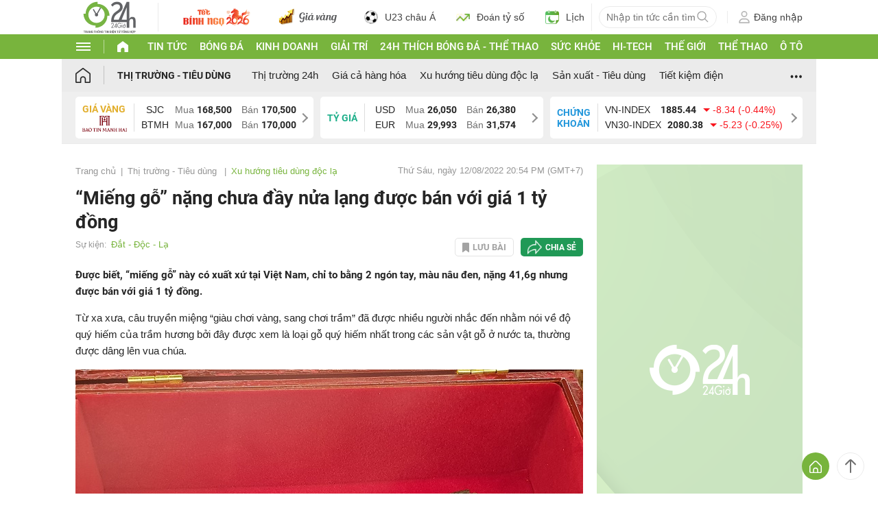

--- FILE ---
content_type: image/svg+xml
request_url: https://cdn.24h.com.vn/upload/24h_banner_image_library/in-image-close.svg
body_size: 991
content:
<svg xmlns="http://www.w3.org/2000/svg" width="22" height="22" viewBox="0 0 22 22" xmlns:xlink="http://www.w3.org/1999/xlink">
  <defs>
    <ellipse id="b" cx="9.987" cy="9.977" rx="9.987" ry="9.977"/>
    <filter id="a" y="-5%" filterUnits="objectBoundingBox">
      <feOffset dy="1" in="SourceAlpha" result="shadowOffsetOuter1"/>
      <feGaussianBlur stdDeviation=".5" in="shadowOffsetOuter1" result="shadowBlurOuter1"/>
      <feColorMatrix values="0 0 0 0 0.62745098 0 0 0 0 0.670588235 0 0 0 0 0.68627451 0 0 0 1 0" in="shadowBlurOuter1"/>
    </filter>
  </defs>
  <g fill="none" fill-rule="evenodd" transform="translate(1)">
    <use fill="black" filter="url(#a)" xlink:href="#b"/>
    <use fill="#FFFFFF" xlink:href="#b"/>
    <polygon fill="#9BA6AB" points="10.512 9.452 10.512 4.201 9.461 4.201 9.461 9.452 4.205 9.452 4.205 10.502 9.461 10.502 9.461 15.753 10.512 15.753 10.512 10.502 15.769 10.502 15.769 9.452" transform="rotate(45 9.987 9.977)"/>
  </g>
</svg>


--- FILE ---
content_type: application/javascript; charset=utf-8
request_url: https://fundingchoicesmessages.google.com/f/AGSKWxX_CeUbV9g6_i8tIH23cBy3JPkcQEeEOrwX3ReaqvRfC3Occ34ZrnB3xCNVVjvRxabwK5uFKGKqROELAvqk8wjKhCe3JqHyqNtptYbKD4PaIGtYGzhNmRrv7UTmajZrjRZVQk7Vei-ymFeeJJB19zff80QQp9e_rzH_v04EjfO2h-OVdAtt6_A3D0yJ/_/ads?param=/adexternal._500x440./valueclick-ad..lazyad-
body_size: -1291
content:
window['f4d0d1dd-f232-4966-b1bf-17cde045b550'] = true;